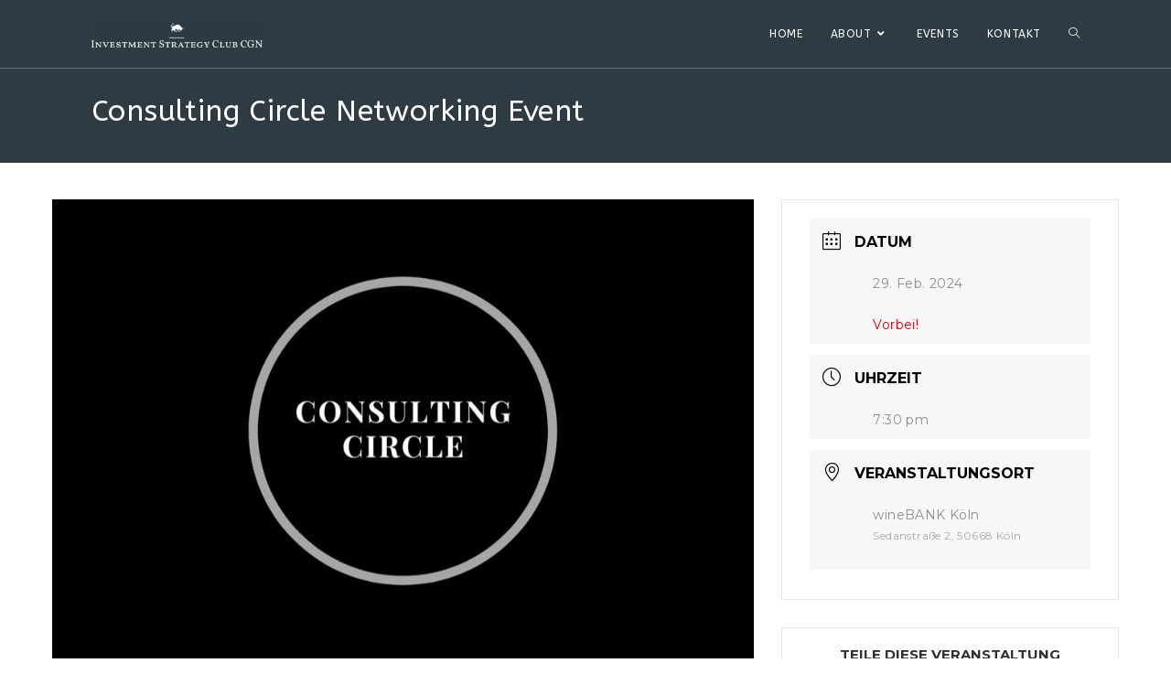

--- FILE ---
content_type: text/html; charset=utf-8
request_url: https://www.google.com/recaptcha/api2/anchor?ar=1&k=6LdV5TAeAAAAADtiYOkDgRTnS1sSs1W9cUgWHWff&co=aHR0cHM6Ly9pbnZlc3RtZW50c3RyYXRlZ3ljbHViLmRlOjQ0Mw..&hl=en&v=PoyoqOPhxBO7pBk68S4YbpHZ&size=invisible&anchor-ms=20000&execute-ms=30000&cb=wae3mmcw4zn2
body_size: 48634
content:
<!DOCTYPE HTML><html dir="ltr" lang="en"><head><meta http-equiv="Content-Type" content="text/html; charset=UTF-8">
<meta http-equiv="X-UA-Compatible" content="IE=edge">
<title>reCAPTCHA</title>
<style type="text/css">
/* cyrillic-ext */
@font-face {
  font-family: 'Roboto';
  font-style: normal;
  font-weight: 400;
  font-stretch: 100%;
  src: url(//fonts.gstatic.com/s/roboto/v48/KFO7CnqEu92Fr1ME7kSn66aGLdTylUAMa3GUBHMdazTgWw.woff2) format('woff2');
  unicode-range: U+0460-052F, U+1C80-1C8A, U+20B4, U+2DE0-2DFF, U+A640-A69F, U+FE2E-FE2F;
}
/* cyrillic */
@font-face {
  font-family: 'Roboto';
  font-style: normal;
  font-weight: 400;
  font-stretch: 100%;
  src: url(//fonts.gstatic.com/s/roboto/v48/KFO7CnqEu92Fr1ME7kSn66aGLdTylUAMa3iUBHMdazTgWw.woff2) format('woff2');
  unicode-range: U+0301, U+0400-045F, U+0490-0491, U+04B0-04B1, U+2116;
}
/* greek-ext */
@font-face {
  font-family: 'Roboto';
  font-style: normal;
  font-weight: 400;
  font-stretch: 100%;
  src: url(//fonts.gstatic.com/s/roboto/v48/KFO7CnqEu92Fr1ME7kSn66aGLdTylUAMa3CUBHMdazTgWw.woff2) format('woff2');
  unicode-range: U+1F00-1FFF;
}
/* greek */
@font-face {
  font-family: 'Roboto';
  font-style: normal;
  font-weight: 400;
  font-stretch: 100%;
  src: url(//fonts.gstatic.com/s/roboto/v48/KFO7CnqEu92Fr1ME7kSn66aGLdTylUAMa3-UBHMdazTgWw.woff2) format('woff2');
  unicode-range: U+0370-0377, U+037A-037F, U+0384-038A, U+038C, U+038E-03A1, U+03A3-03FF;
}
/* math */
@font-face {
  font-family: 'Roboto';
  font-style: normal;
  font-weight: 400;
  font-stretch: 100%;
  src: url(//fonts.gstatic.com/s/roboto/v48/KFO7CnqEu92Fr1ME7kSn66aGLdTylUAMawCUBHMdazTgWw.woff2) format('woff2');
  unicode-range: U+0302-0303, U+0305, U+0307-0308, U+0310, U+0312, U+0315, U+031A, U+0326-0327, U+032C, U+032F-0330, U+0332-0333, U+0338, U+033A, U+0346, U+034D, U+0391-03A1, U+03A3-03A9, U+03B1-03C9, U+03D1, U+03D5-03D6, U+03F0-03F1, U+03F4-03F5, U+2016-2017, U+2034-2038, U+203C, U+2040, U+2043, U+2047, U+2050, U+2057, U+205F, U+2070-2071, U+2074-208E, U+2090-209C, U+20D0-20DC, U+20E1, U+20E5-20EF, U+2100-2112, U+2114-2115, U+2117-2121, U+2123-214F, U+2190, U+2192, U+2194-21AE, U+21B0-21E5, U+21F1-21F2, U+21F4-2211, U+2213-2214, U+2216-22FF, U+2308-230B, U+2310, U+2319, U+231C-2321, U+2336-237A, U+237C, U+2395, U+239B-23B7, U+23D0, U+23DC-23E1, U+2474-2475, U+25AF, U+25B3, U+25B7, U+25BD, U+25C1, U+25CA, U+25CC, U+25FB, U+266D-266F, U+27C0-27FF, U+2900-2AFF, U+2B0E-2B11, U+2B30-2B4C, U+2BFE, U+3030, U+FF5B, U+FF5D, U+1D400-1D7FF, U+1EE00-1EEFF;
}
/* symbols */
@font-face {
  font-family: 'Roboto';
  font-style: normal;
  font-weight: 400;
  font-stretch: 100%;
  src: url(//fonts.gstatic.com/s/roboto/v48/KFO7CnqEu92Fr1ME7kSn66aGLdTylUAMaxKUBHMdazTgWw.woff2) format('woff2');
  unicode-range: U+0001-000C, U+000E-001F, U+007F-009F, U+20DD-20E0, U+20E2-20E4, U+2150-218F, U+2190, U+2192, U+2194-2199, U+21AF, U+21E6-21F0, U+21F3, U+2218-2219, U+2299, U+22C4-22C6, U+2300-243F, U+2440-244A, U+2460-24FF, U+25A0-27BF, U+2800-28FF, U+2921-2922, U+2981, U+29BF, U+29EB, U+2B00-2BFF, U+4DC0-4DFF, U+FFF9-FFFB, U+10140-1018E, U+10190-1019C, U+101A0, U+101D0-101FD, U+102E0-102FB, U+10E60-10E7E, U+1D2C0-1D2D3, U+1D2E0-1D37F, U+1F000-1F0FF, U+1F100-1F1AD, U+1F1E6-1F1FF, U+1F30D-1F30F, U+1F315, U+1F31C, U+1F31E, U+1F320-1F32C, U+1F336, U+1F378, U+1F37D, U+1F382, U+1F393-1F39F, U+1F3A7-1F3A8, U+1F3AC-1F3AF, U+1F3C2, U+1F3C4-1F3C6, U+1F3CA-1F3CE, U+1F3D4-1F3E0, U+1F3ED, U+1F3F1-1F3F3, U+1F3F5-1F3F7, U+1F408, U+1F415, U+1F41F, U+1F426, U+1F43F, U+1F441-1F442, U+1F444, U+1F446-1F449, U+1F44C-1F44E, U+1F453, U+1F46A, U+1F47D, U+1F4A3, U+1F4B0, U+1F4B3, U+1F4B9, U+1F4BB, U+1F4BF, U+1F4C8-1F4CB, U+1F4D6, U+1F4DA, U+1F4DF, U+1F4E3-1F4E6, U+1F4EA-1F4ED, U+1F4F7, U+1F4F9-1F4FB, U+1F4FD-1F4FE, U+1F503, U+1F507-1F50B, U+1F50D, U+1F512-1F513, U+1F53E-1F54A, U+1F54F-1F5FA, U+1F610, U+1F650-1F67F, U+1F687, U+1F68D, U+1F691, U+1F694, U+1F698, U+1F6AD, U+1F6B2, U+1F6B9-1F6BA, U+1F6BC, U+1F6C6-1F6CF, U+1F6D3-1F6D7, U+1F6E0-1F6EA, U+1F6F0-1F6F3, U+1F6F7-1F6FC, U+1F700-1F7FF, U+1F800-1F80B, U+1F810-1F847, U+1F850-1F859, U+1F860-1F887, U+1F890-1F8AD, U+1F8B0-1F8BB, U+1F8C0-1F8C1, U+1F900-1F90B, U+1F93B, U+1F946, U+1F984, U+1F996, U+1F9E9, U+1FA00-1FA6F, U+1FA70-1FA7C, U+1FA80-1FA89, U+1FA8F-1FAC6, U+1FACE-1FADC, U+1FADF-1FAE9, U+1FAF0-1FAF8, U+1FB00-1FBFF;
}
/* vietnamese */
@font-face {
  font-family: 'Roboto';
  font-style: normal;
  font-weight: 400;
  font-stretch: 100%;
  src: url(//fonts.gstatic.com/s/roboto/v48/KFO7CnqEu92Fr1ME7kSn66aGLdTylUAMa3OUBHMdazTgWw.woff2) format('woff2');
  unicode-range: U+0102-0103, U+0110-0111, U+0128-0129, U+0168-0169, U+01A0-01A1, U+01AF-01B0, U+0300-0301, U+0303-0304, U+0308-0309, U+0323, U+0329, U+1EA0-1EF9, U+20AB;
}
/* latin-ext */
@font-face {
  font-family: 'Roboto';
  font-style: normal;
  font-weight: 400;
  font-stretch: 100%;
  src: url(//fonts.gstatic.com/s/roboto/v48/KFO7CnqEu92Fr1ME7kSn66aGLdTylUAMa3KUBHMdazTgWw.woff2) format('woff2');
  unicode-range: U+0100-02BA, U+02BD-02C5, U+02C7-02CC, U+02CE-02D7, U+02DD-02FF, U+0304, U+0308, U+0329, U+1D00-1DBF, U+1E00-1E9F, U+1EF2-1EFF, U+2020, U+20A0-20AB, U+20AD-20C0, U+2113, U+2C60-2C7F, U+A720-A7FF;
}
/* latin */
@font-face {
  font-family: 'Roboto';
  font-style: normal;
  font-weight: 400;
  font-stretch: 100%;
  src: url(//fonts.gstatic.com/s/roboto/v48/KFO7CnqEu92Fr1ME7kSn66aGLdTylUAMa3yUBHMdazQ.woff2) format('woff2');
  unicode-range: U+0000-00FF, U+0131, U+0152-0153, U+02BB-02BC, U+02C6, U+02DA, U+02DC, U+0304, U+0308, U+0329, U+2000-206F, U+20AC, U+2122, U+2191, U+2193, U+2212, U+2215, U+FEFF, U+FFFD;
}
/* cyrillic-ext */
@font-face {
  font-family: 'Roboto';
  font-style: normal;
  font-weight: 500;
  font-stretch: 100%;
  src: url(//fonts.gstatic.com/s/roboto/v48/KFO7CnqEu92Fr1ME7kSn66aGLdTylUAMa3GUBHMdazTgWw.woff2) format('woff2');
  unicode-range: U+0460-052F, U+1C80-1C8A, U+20B4, U+2DE0-2DFF, U+A640-A69F, U+FE2E-FE2F;
}
/* cyrillic */
@font-face {
  font-family: 'Roboto';
  font-style: normal;
  font-weight: 500;
  font-stretch: 100%;
  src: url(//fonts.gstatic.com/s/roboto/v48/KFO7CnqEu92Fr1ME7kSn66aGLdTylUAMa3iUBHMdazTgWw.woff2) format('woff2');
  unicode-range: U+0301, U+0400-045F, U+0490-0491, U+04B0-04B1, U+2116;
}
/* greek-ext */
@font-face {
  font-family: 'Roboto';
  font-style: normal;
  font-weight: 500;
  font-stretch: 100%;
  src: url(//fonts.gstatic.com/s/roboto/v48/KFO7CnqEu92Fr1ME7kSn66aGLdTylUAMa3CUBHMdazTgWw.woff2) format('woff2');
  unicode-range: U+1F00-1FFF;
}
/* greek */
@font-face {
  font-family: 'Roboto';
  font-style: normal;
  font-weight: 500;
  font-stretch: 100%;
  src: url(//fonts.gstatic.com/s/roboto/v48/KFO7CnqEu92Fr1ME7kSn66aGLdTylUAMa3-UBHMdazTgWw.woff2) format('woff2');
  unicode-range: U+0370-0377, U+037A-037F, U+0384-038A, U+038C, U+038E-03A1, U+03A3-03FF;
}
/* math */
@font-face {
  font-family: 'Roboto';
  font-style: normal;
  font-weight: 500;
  font-stretch: 100%;
  src: url(//fonts.gstatic.com/s/roboto/v48/KFO7CnqEu92Fr1ME7kSn66aGLdTylUAMawCUBHMdazTgWw.woff2) format('woff2');
  unicode-range: U+0302-0303, U+0305, U+0307-0308, U+0310, U+0312, U+0315, U+031A, U+0326-0327, U+032C, U+032F-0330, U+0332-0333, U+0338, U+033A, U+0346, U+034D, U+0391-03A1, U+03A3-03A9, U+03B1-03C9, U+03D1, U+03D5-03D6, U+03F0-03F1, U+03F4-03F5, U+2016-2017, U+2034-2038, U+203C, U+2040, U+2043, U+2047, U+2050, U+2057, U+205F, U+2070-2071, U+2074-208E, U+2090-209C, U+20D0-20DC, U+20E1, U+20E5-20EF, U+2100-2112, U+2114-2115, U+2117-2121, U+2123-214F, U+2190, U+2192, U+2194-21AE, U+21B0-21E5, U+21F1-21F2, U+21F4-2211, U+2213-2214, U+2216-22FF, U+2308-230B, U+2310, U+2319, U+231C-2321, U+2336-237A, U+237C, U+2395, U+239B-23B7, U+23D0, U+23DC-23E1, U+2474-2475, U+25AF, U+25B3, U+25B7, U+25BD, U+25C1, U+25CA, U+25CC, U+25FB, U+266D-266F, U+27C0-27FF, U+2900-2AFF, U+2B0E-2B11, U+2B30-2B4C, U+2BFE, U+3030, U+FF5B, U+FF5D, U+1D400-1D7FF, U+1EE00-1EEFF;
}
/* symbols */
@font-face {
  font-family: 'Roboto';
  font-style: normal;
  font-weight: 500;
  font-stretch: 100%;
  src: url(//fonts.gstatic.com/s/roboto/v48/KFO7CnqEu92Fr1ME7kSn66aGLdTylUAMaxKUBHMdazTgWw.woff2) format('woff2');
  unicode-range: U+0001-000C, U+000E-001F, U+007F-009F, U+20DD-20E0, U+20E2-20E4, U+2150-218F, U+2190, U+2192, U+2194-2199, U+21AF, U+21E6-21F0, U+21F3, U+2218-2219, U+2299, U+22C4-22C6, U+2300-243F, U+2440-244A, U+2460-24FF, U+25A0-27BF, U+2800-28FF, U+2921-2922, U+2981, U+29BF, U+29EB, U+2B00-2BFF, U+4DC0-4DFF, U+FFF9-FFFB, U+10140-1018E, U+10190-1019C, U+101A0, U+101D0-101FD, U+102E0-102FB, U+10E60-10E7E, U+1D2C0-1D2D3, U+1D2E0-1D37F, U+1F000-1F0FF, U+1F100-1F1AD, U+1F1E6-1F1FF, U+1F30D-1F30F, U+1F315, U+1F31C, U+1F31E, U+1F320-1F32C, U+1F336, U+1F378, U+1F37D, U+1F382, U+1F393-1F39F, U+1F3A7-1F3A8, U+1F3AC-1F3AF, U+1F3C2, U+1F3C4-1F3C6, U+1F3CA-1F3CE, U+1F3D4-1F3E0, U+1F3ED, U+1F3F1-1F3F3, U+1F3F5-1F3F7, U+1F408, U+1F415, U+1F41F, U+1F426, U+1F43F, U+1F441-1F442, U+1F444, U+1F446-1F449, U+1F44C-1F44E, U+1F453, U+1F46A, U+1F47D, U+1F4A3, U+1F4B0, U+1F4B3, U+1F4B9, U+1F4BB, U+1F4BF, U+1F4C8-1F4CB, U+1F4D6, U+1F4DA, U+1F4DF, U+1F4E3-1F4E6, U+1F4EA-1F4ED, U+1F4F7, U+1F4F9-1F4FB, U+1F4FD-1F4FE, U+1F503, U+1F507-1F50B, U+1F50D, U+1F512-1F513, U+1F53E-1F54A, U+1F54F-1F5FA, U+1F610, U+1F650-1F67F, U+1F687, U+1F68D, U+1F691, U+1F694, U+1F698, U+1F6AD, U+1F6B2, U+1F6B9-1F6BA, U+1F6BC, U+1F6C6-1F6CF, U+1F6D3-1F6D7, U+1F6E0-1F6EA, U+1F6F0-1F6F3, U+1F6F7-1F6FC, U+1F700-1F7FF, U+1F800-1F80B, U+1F810-1F847, U+1F850-1F859, U+1F860-1F887, U+1F890-1F8AD, U+1F8B0-1F8BB, U+1F8C0-1F8C1, U+1F900-1F90B, U+1F93B, U+1F946, U+1F984, U+1F996, U+1F9E9, U+1FA00-1FA6F, U+1FA70-1FA7C, U+1FA80-1FA89, U+1FA8F-1FAC6, U+1FACE-1FADC, U+1FADF-1FAE9, U+1FAF0-1FAF8, U+1FB00-1FBFF;
}
/* vietnamese */
@font-face {
  font-family: 'Roboto';
  font-style: normal;
  font-weight: 500;
  font-stretch: 100%;
  src: url(//fonts.gstatic.com/s/roboto/v48/KFO7CnqEu92Fr1ME7kSn66aGLdTylUAMa3OUBHMdazTgWw.woff2) format('woff2');
  unicode-range: U+0102-0103, U+0110-0111, U+0128-0129, U+0168-0169, U+01A0-01A1, U+01AF-01B0, U+0300-0301, U+0303-0304, U+0308-0309, U+0323, U+0329, U+1EA0-1EF9, U+20AB;
}
/* latin-ext */
@font-face {
  font-family: 'Roboto';
  font-style: normal;
  font-weight: 500;
  font-stretch: 100%;
  src: url(//fonts.gstatic.com/s/roboto/v48/KFO7CnqEu92Fr1ME7kSn66aGLdTylUAMa3KUBHMdazTgWw.woff2) format('woff2');
  unicode-range: U+0100-02BA, U+02BD-02C5, U+02C7-02CC, U+02CE-02D7, U+02DD-02FF, U+0304, U+0308, U+0329, U+1D00-1DBF, U+1E00-1E9F, U+1EF2-1EFF, U+2020, U+20A0-20AB, U+20AD-20C0, U+2113, U+2C60-2C7F, U+A720-A7FF;
}
/* latin */
@font-face {
  font-family: 'Roboto';
  font-style: normal;
  font-weight: 500;
  font-stretch: 100%;
  src: url(//fonts.gstatic.com/s/roboto/v48/KFO7CnqEu92Fr1ME7kSn66aGLdTylUAMa3yUBHMdazQ.woff2) format('woff2');
  unicode-range: U+0000-00FF, U+0131, U+0152-0153, U+02BB-02BC, U+02C6, U+02DA, U+02DC, U+0304, U+0308, U+0329, U+2000-206F, U+20AC, U+2122, U+2191, U+2193, U+2212, U+2215, U+FEFF, U+FFFD;
}
/* cyrillic-ext */
@font-face {
  font-family: 'Roboto';
  font-style: normal;
  font-weight: 900;
  font-stretch: 100%;
  src: url(//fonts.gstatic.com/s/roboto/v48/KFO7CnqEu92Fr1ME7kSn66aGLdTylUAMa3GUBHMdazTgWw.woff2) format('woff2');
  unicode-range: U+0460-052F, U+1C80-1C8A, U+20B4, U+2DE0-2DFF, U+A640-A69F, U+FE2E-FE2F;
}
/* cyrillic */
@font-face {
  font-family: 'Roboto';
  font-style: normal;
  font-weight: 900;
  font-stretch: 100%;
  src: url(//fonts.gstatic.com/s/roboto/v48/KFO7CnqEu92Fr1ME7kSn66aGLdTylUAMa3iUBHMdazTgWw.woff2) format('woff2');
  unicode-range: U+0301, U+0400-045F, U+0490-0491, U+04B0-04B1, U+2116;
}
/* greek-ext */
@font-face {
  font-family: 'Roboto';
  font-style: normal;
  font-weight: 900;
  font-stretch: 100%;
  src: url(//fonts.gstatic.com/s/roboto/v48/KFO7CnqEu92Fr1ME7kSn66aGLdTylUAMa3CUBHMdazTgWw.woff2) format('woff2');
  unicode-range: U+1F00-1FFF;
}
/* greek */
@font-face {
  font-family: 'Roboto';
  font-style: normal;
  font-weight: 900;
  font-stretch: 100%;
  src: url(//fonts.gstatic.com/s/roboto/v48/KFO7CnqEu92Fr1ME7kSn66aGLdTylUAMa3-UBHMdazTgWw.woff2) format('woff2');
  unicode-range: U+0370-0377, U+037A-037F, U+0384-038A, U+038C, U+038E-03A1, U+03A3-03FF;
}
/* math */
@font-face {
  font-family: 'Roboto';
  font-style: normal;
  font-weight: 900;
  font-stretch: 100%;
  src: url(//fonts.gstatic.com/s/roboto/v48/KFO7CnqEu92Fr1ME7kSn66aGLdTylUAMawCUBHMdazTgWw.woff2) format('woff2');
  unicode-range: U+0302-0303, U+0305, U+0307-0308, U+0310, U+0312, U+0315, U+031A, U+0326-0327, U+032C, U+032F-0330, U+0332-0333, U+0338, U+033A, U+0346, U+034D, U+0391-03A1, U+03A3-03A9, U+03B1-03C9, U+03D1, U+03D5-03D6, U+03F0-03F1, U+03F4-03F5, U+2016-2017, U+2034-2038, U+203C, U+2040, U+2043, U+2047, U+2050, U+2057, U+205F, U+2070-2071, U+2074-208E, U+2090-209C, U+20D0-20DC, U+20E1, U+20E5-20EF, U+2100-2112, U+2114-2115, U+2117-2121, U+2123-214F, U+2190, U+2192, U+2194-21AE, U+21B0-21E5, U+21F1-21F2, U+21F4-2211, U+2213-2214, U+2216-22FF, U+2308-230B, U+2310, U+2319, U+231C-2321, U+2336-237A, U+237C, U+2395, U+239B-23B7, U+23D0, U+23DC-23E1, U+2474-2475, U+25AF, U+25B3, U+25B7, U+25BD, U+25C1, U+25CA, U+25CC, U+25FB, U+266D-266F, U+27C0-27FF, U+2900-2AFF, U+2B0E-2B11, U+2B30-2B4C, U+2BFE, U+3030, U+FF5B, U+FF5D, U+1D400-1D7FF, U+1EE00-1EEFF;
}
/* symbols */
@font-face {
  font-family: 'Roboto';
  font-style: normal;
  font-weight: 900;
  font-stretch: 100%;
  src: url(//fonts.gstatic.com/s/roboto/v48/KFO7CnqEu92Fr1ME7kSn66aGLdTylUAMaxKUBHMdazTgWw.woff2) format('woff2');
  unicode-range: U+0001-000C, U+000E-001F, U+007F-009F, U+20DD-20E0, U+20E2-20E4, U+2150-218F, U+2190, U+2192, U+2194-2199, U+21AF, U+21E6-21F0, U+21F3, U+2218-2219, U+2299, U+22C4-22C6, U+2300-243F, U+2440-244A, U+2460-24FF, U+25A0-27BF, U+2800-28FF, U+2921-2922, U+2981, U+29BF, U+29EB, U+2B00-2BFF, U+4DC0-4DFF, U+FFF9-FFFB, U+10140-1018E, U+10190-1019C, U+101A0, U+101D0-101FD, U+102E0-102FB, U+10E60-10E7E, U+1D2C0-1D2D3, U+1D2E0-1D37F, U+1F000-1F0FF, U+1F100-1F1AD, U+1F1E6-1F1FF, U+1F30D-1F30F, U+1F315, U+1F31C, U+1F31E, U+1F320-1F32C, U+1F336, U+1F378, U+1F37D, U+1F382, U+1F393-1F39F, U+1F3A7-1F3A8, U+1F3AC-1F3AF, U+1F3C2, U+1F3C4-1F3C6, U+1F3CA-1F3CE, U+1F3D4-1F3E0, U+1F3ED, U+1F3F1-1F3F3, U+1F3F5-1F3F7, U+1F408, U+1F415, U+1F41F, U+1F426, U+1F43F, U+1F441-1F442, U+1F444, U+1F446-1F449, U+1F44C-1F44E, U+1F453, U+1F46A, U+1F47D, U+1F4A3, U+1F4B0, U+1F4B3, U+1F4B9, U+1F4BB, U+1F4BF, U+1F4C8-1F4CB, U+1F4D6, U+1F4DA, U+1F4DF, U+1F4E3-1F4E6, U+1F4EA-1F4ED, U+1F4F7, U+1F4F9-1F4FB, U+1F4FD-1F4FE, U+1F503, U+1F507-1F50B, U+1F50D, U+1F512-1F513, U+1F53E-1F54A, U+1F54F-1F5FA, U+1F610, U+1F650-1F67F, U+1F687, U+1F68D, U+1F691, U+1F694, U+1F698, U+1F6AD, U+1F6B2, U+1F6B9-1F6BA, U+1F6BC, U+1F6C6-1F6CF, U+1F6D3-1F6D7, U+1F6E0-1F6EA, U+1F6F0-1F6F3, U+1F6F7-1F6FC, U+1F700-1F7FF, U+1F800-1F80B, U+1F810-1F847, U+1F850-1F859, U+1F860-1F887, U+1F890-1F8AD, U+1F8B0-1F8BB, U+1F8C0-1F8C1, U+1F900-1F90B, U+1F93B, U+1F946, U+1F984, U+1F996, U+1F9E9, U+1FA00-1FA6F, U+1FA70-1FA7C, U+1FA80-1FA89, U+1FA8F-1FAC6, U+1FACE-1FADC, U+1FADF-1FAE9, U+1FAF0-1FAF8, U+1FB00-1FBFF;
}
/* vietnamese */
@font-face {
  font-family: 'Roboto';
  font-style: normal;
  font-weight: 900;
  font-stretch: 100%;
  src: url(//fonts.gstatic.com/s/roboto/v48/KFO7CnqEu92Fr1ME7kSn66aGLdTylUAMa3OUBHMdazTgWw.woff2) format('woff2');
  unicode-range: U+0102-0103, U+0110-0111, U+0128-0129, U+0168-0169, U+01A0-01A1, U+01AF-01B0, U+0300-0301, U+0303-0304, U+0308-0309, U+0323, U+0329, U+1EA0-1EF9, U+20AB;
}
/* latin-ext */
@font-face {
  font-family: 'Roboto';
  font-style: normal;
  font-weight: 900;
  font-stretch: 100%;
  src: url(//fonts.gstatic.com/s/roboto/v48/KFO7CnqEu92Fr1ME7kSn66aGLdTylUAMa3KUBHMdazTgWw.woff2) format('woff2');
  unicode-range: U+0100-02BA, U+02BD-02C5, U+02C7-02CC, U+02CE-02D7, U+02DD-02FF, U+0304, U+0308, U+0329, U+1D00-1DBF, U+1E00-1E9F, U+1EF2-1EFF, U+2020, U+20A0-20AB, U+20AD-20C0, U+2113, U+2C60-2C7F, U+A720-A7FF;
}
/* latin */
@font-face {
  font-family: 'Roboto';
  font-style: normal;
  font-weight: 900;
  font-stretch: 100%;
  src: url(//fonts.gstatic.com/s/roboto/v48/KFO7CnqEu92Fr1ME7kSn66aGLdTylUAMa3yUBHMdazQ.woff2) format('woff2');
  unicode-range: U+0000-00FF, U+0131, U+0152-0153, U+02BB-02BC, U+02C6, U+02DA, U+02DC, U+0304, U+0308, U+0329, U+2000-206F, U+20AC, U+2122, U+2191, U+2193, U+2212, U+2215, U+FEFF, U+FFFD;
}

</style>
<link rel="stylesheet" type="text/css" href="https://www.gstatic.com/recaptcha/releases/PoyoqOPhxBO7pBk68S4YbpHZ/styles__ltr.css">
<script nonce="iVfCuHK4C4U23bsogi71xw" type="text/javascript">window['__recaptcha_api'] = 'https://www.google.com/recaptcha/api2/';</script>
<script type="text/javascript" src="https://www.gstatic.com/recaptcha/releases/PoyoqOPhxBO7pBk68S4YbpHZ/recaptcha__en.js" nonce="iVfCuHK4C4U23bsogi71xw">
      
    </script></head>
<body><div id="rc-anchor-alert" class="rc-anchor-alert"></div>
<input type="hidden" id="recaptcha-token" value="[base64]">
<script type="text/javascript" nonce="iVfCuHK4C4U23bsogi71xw">
      recaptcha.anchor.Main.init("[\x22ainput\x22,[\x22bgdata\x22,\x22\x22,\[base64]/[base64]/[base64]/[base64]/cjw8ejpyPj4+eil9Y2F0Y2gobCl7dGhyb3cgbDt9fSxIPWZ1bmN0aW9uKHcsdCx6KXtpZih3PT0xOTR8fHc9PTIwOCl0LnZbd10/dC52W3ddLmNvbmNhdCh6KTp0LnZbd109b2Yoeix0KTtlbHNle2lmKHQuYkImJnchPTMxNylyZXR1cm47dz09NjZ8fHc9PTEyMnx8dz09NDcwfHx3PT00NHx8dz09NDE2fHx3PT0zOTd8fHc9PTQyMXx8dz09Njh8fHc9PTcwfHx3PT0xODQ/[base64]/[base64]/[base64]/bmV3IGRbVl0oSlswXSk6cD09Mj9uZXcgZFtWXShKWzBdLEpbMV0pOnA9PTM/bmV3IGRbVl0oSlswXSxKWzFdLEpbMl0pOnA9PTQ/[base64]/[base64]/[base64]/[base64]\x22,\[base64]\x22,\[base64]/fcKMw6ZMwrzDqhYDwoDCq0bCi0zCrGR1wpXCqsKdw43CtgMfwrB8w7xSPsOdwq3CqMOMwoTCscKCSF0Iwp/ChsKofQbDnMO/w4EBw4rDuMKUw4NIbkfDrsKlIwHCmsKewq50SBZPw7NwBMOnw5DCnMO4H1QJwr4RdsOZwq1tCR1Aw6ZpWmfDssKpbQ/DhmMUc8OLwrrCmcOtw53DqMOew5lsw5nDv8K2woxCw7fDlcOzwo7Ct8OVRhgew4bCkMOxw67DhzwfHgdww5/DssO+BH/[base64]/w75mwqjCjsKcwowaBMKFfy3Cgj/CmzzChhDDvV0rw4/Dm8KIJCIdw70ZbMOIwrQ0c8OVb3h3c8OKM8OVYMOwwoDCjEHCkEg+N8OOJRjCl8KqwobDr1hmwqptNMOoI8OPw7DDuwB8w4fDsm5Ww5/CgsKiwqDDnsOUwq3CjVjDmjZXw6nCkxHCs8KBElgRw7PDrsKLLlzCjcKZw5UnCVrDrl7ClMKhwqLCmCs/wqPCkzbCusOhw7MgwoAXw4vDgA0OO8Klw6jDn14zC8OPUsK/OR7DvcKsVjzCh8Knw7M7wqc0IxHCtMObwrMvcMOLwr4vQcOdVcOgDcOoPSZ6w7sFwpF0w4vDl2vDiSvCosOPwp/ClcKhOsK1w7/CphnDs8O8QcOXYXUrGy0wJMKRwqHCuBwJw4/ClknCoDfCqBt/woLDr8KCw6dWMmstw4PCvkHDnMKFDFw+w6dUf8KRw502wrJxw5PDlFHDgHJcw4UzwooTw5XDj8OAwoXDl8KOw6AdKcKCw5fCsT7DisOpbUPCtUHCpcO9ETDCk8K5akjCuMOtwp0QGjoWwpTDknA7WMOXScOSwr3ClSPCmcKeScOywp/DuzNnCTXCsxvDqMK8wrdCwqjCu8OqwqLDvzDDosKcw5TCjz43wq3ChRvDk8KHOlFKLDDDqsO/Rw/DscKLwpMAw6TCtG8iw69YwrvCuh7CusOVw4zCjsOrMsOjP8OjEsOMAcKjw419WcOyw6PChStpX8OwPsK1UMO7AcKcKC3CnMKUwoc/UALChwvDrsOMwonChiElwr55wr/[base64]/Clg4iLsO1GcKvw5TDgMKLwr/DsMKzN8Kxw4DCqTRSwpFhwoh7WRDDrFTDnTRjZBErw5ZTG8OjM8K2w4lKUcKtC8O/OQw1w7PDssKdwoLDjhDDpFXDtC1Uw6Z9w4UUwoLCpHcnwr/Cp0woD8KDw6BPwrfClMOAwp8cwpJ/fsKsAxfDjH5UYsKcBjx5wrLCucOmcMOKDHM0w7t2WsKWbsK6w61ow7LCisOlVjc0w7k6w6PCgCnCmcO2WMORAX3Dj8OWwoVMw4svw7PDsEbDrlFow7ZAKyzDvxQIEsOowofDuUo1wqzCjcORbhI0w6fCmcKiw5/Dp8OiXkFmwpkkw5vCmGc8Ew3DsyDDp8KWworDq0VeM8KsWsOVworDnijCrHbCucOxKHAIwq5HN1LCmMOHRMO8wqzCsXbDpcO/w7cHT0Rvw4XCjcOiwqw2w5jDvXzDmSfDgVg4w5LDtcKcw7/DkMKHwqrCiXUWwr81RMKTJkjCmifDgBEnw5p1fHsbDMOowpRHGWQQfXbCiijCqsKdFMKSRGHCqhMTw59ow7vCtXdhw6QWXz3CjcKwwr1Ww5DChcOcT3ExwqrDgMKow55QDMO4w5xjw7LDjcO6wo0Mw5t+w53CgsO8Uw/DoA/Cn8OYTX9WwoFpIELDosKUBsKDw7FXw75vw4XDqcK9w7tEwo3CpcOqw5TCo2ZQdiHChsK/wp7DrGdAw5ZbwqjCv2FWwo3Do1rDnMKxw4Ztw7PDn8OKwoUgVcOoK8O5wobDjsKjwotAcUYYw710w4HCrh3CpDAvQxI3GFnCmsKyf8Kewox+CcOkdcKUYSNiQ8OWFjkUwppPw7sQT8KmfcOGworCnSrChVwMMsKowpPDoTk6VsKNIMOVUFYUw7/Dv8ObPHzDlcKsw6YBcwbDrsKJw71mc8KsQBrDqWZZwrQ2woPDhsOQdcOhwozCj8KBwofCkFlcw63DjcKUOTjDo8ONw7FBBcK2Pg40FMK5T8Oxw6/DlWQDKcOgVsOaw7vCrAXCsMOaVMOdAijCscKcDMKww6A/cAo2asKHOcO3w7TCm8KHwqk9bsKpKsOfw4Brwr3DnsKEOhHDvD0Zw5UyDV4sw7jCiR7DssKSZVczwqk8P37DvsOawo3CrsOewqzCm8KDwq7DliscwqfCjnPCvcO2woY5XAPDvMOdwofCg8KPwr5awpXDhT4sSlzDm0jCog8EMSPDiDtcwpXCmzxXP8OtXCFucMKiwq/DsMOsw5TDgXkJScKXMcKWEMKHw7gVC8K2OMKVwpzDlkrCt8OawqpiwrnCpGIWCH/DlMO0w4NQRX5lw7wiw6hhVcOKw5HCvSBPw4wYdFHDr8K8w58Sw7/DkMKDHsKpawpVJQROUsOswq3CosKeajpqw4Afw7DDpMKxw4oHw6fCqwYkw7/CmifCqU3CtcK+woU2wrHDk8OvwpUcw6PDs8Oow6rDhcOaSsO7D0rCokQNwq/ChMKYwqdOwpXDq8OGw4QHMj/[base64]/[base64]/DusO7HcKwbwgre2DDm8Kjw78rM8Osw6TClkbCqMOFw5/[base64]/P8OQDMKSwqXDsMO4BsOmSgpXwrkqAsOXecKow7rDgQVFwqxsAHxpwrjDtMKECsKmwrQ+w7bDkcOrwo/[base64]/DrFbDg33Dl8K6w6hNwrfDrcOjwq9OHCrChD/DvxV2w7kHan7DjlfCpMKzw4F/HkAkw7DCqsKnw6vChcKsMn4qw6oFwp9fKyVoZ8OfTgvDssOvw7rCmMKDwprDvMOzwp/Ckw7CusO9OQfCpQU3FlZJwr3DrsOFDMKHIMKBPGfDosKiw5ENbsKMD0lYc8K+bMKDbgPDmmXDvsObw5bDhcONd8KHwpjCqcKUwq3Du1xswqEYw7w1YEMyfllPwoXDrm7ClkrCihfDgSLDrnjDqjDDssOUw4cOLlTDgGpILsODwrFDwqLDtsKrwrwRw6k/OcObM8Kiw6FYQMK8wqvCpMKRw4M8w4Buwqw9wotHGcOwwoVvAjTCr3wsw4vDt1/CtMOawqMPPAHCiRNGwptEwrwsOMOKd8K4wqwkwoR1w7pOwpxme0nDpg7CpybDvnEjw4zDkcKZY8OHw53DscK6wpDDncKXworDhMK2w57DjcKbGDBIKE5Vwq/DjQw+VsOeJcOGfMKDw4MawqfDogFmwq8LwptrwrtGXEAdw7gMaXYRBsKxK8O9eEUnw6XDtsOcw77DtQwzVsONUBTCq8OeCcK/YA7DvcO+w5hLGMOITsKuw7cVbMOJVMKgw68+wo5KwrHDlMO9woDCvh/DjMKEw7lZD8KxGMKjacKATXvChcOjThBVLAgDw4RGwrfDgsKjw5k3w6jCqjULw5/[base64]/DmsKgwpLCtMK2QcOXEwjDq8KjwozDsg/Cm8O9HRLCp8KJUFonw5cew4LDpUrCqkTDvsKuw7g1J0HCr3rCrsK6JMOQCMOJC8OMP3PCnGcxwrlfXMKfAzJwITlpwo/[base64]/LTzDncONIcKRwpt/KRzCscKXTzIwwoAjeiEUDVxqw5fCoMOHwrF9wojDhMO+EcOeIsKBJDHDncKTBsODXcOFw716VAvCgMOhBsO1BcKrw6htYy48wpfCrEsxO8OSwrHDm8Knw48sw5vCnhU9XmFqccKEfcKtwrkiwoktP8KqKH8vwrTCinHCsXbCksK/[base64]/Cq17Cg2A5YcKoE8O+C8OjIcOtcMO3Z8Kkw77ChDnDuH7Du8ORQRvCsATCoMOwf8O4wr/Cj8ODw4dYw57CmzsWEXjCm8KRw7jDo2rDmcKyw41CIsK7E8KwUMKkw5c0w7DCjGvCrQbCvXLDmSXDlhXDucOgwrJYw5LCqMOpwrJnwqt5wo4Rwocvw5LCk8KCKQXCvTjCoy/[base64]/DhMOCw6tHdTxBwpLDrU/Du8KePxDCqsOawqrCmsK0wrvCjMKHwrAOwrnCiB3Cli/CgXHDtsOxOjvCkcK7CMOVE8O2EQs2w5rCn2LCgwUxw4rDlMObwoBfL8KkGC5tGsKEw5UpwpnCn8OUHcKQJRV8woPDumLDsGQHKybDosONwpFhw61vwrLCjH/[base64]/Dh8O4woNwfcKnwoIVL8KOTg58w6DCrsOiwqnDtjI3DX86TsKAwq7DjRRyw7cReMOSwoVDH8K0w6vDs05wwqslw7Bjwp4owr3CgGHCqMOiX1vCpFnDrsOuFUXCqcKvZB7CvcOJeUQqw5vCnVLDhMO7T8KyTxfCusKjw4XDvMKzw5/Dol4FLl1UWcKELntvw6RbRMOOwrhLCW44wpjChUJSFDJJwq/DhsOTScKhw7NQwoZdwo4/wpzDj1JeKS1dJzVtXHrCp8OuYCYMI1nCuG7DiwPCnsO1PXlCJxMiOsKBw5zDilQMECYew7TDocO+MsO/w5MKTMOBYEE1YAzCh8KGNGvCuxc5FMK/w7nCmsKEKMKsP8OHBAXDpsO4wpjDgT/[base64]/Cm20Swog7w5JcWkDDr8OGK8OSwovCm8KOXcOkTcOMFi5kewNHCRR5woHCoHTCt3QyMlDCpMO+Yh7DvMOaejLCl1s6U8KKUTjDlMKHwrjDqE0ResKMP8OjwpwTwp/CrsOeeTQ/wrjCpsK2wqgtWX/Ck8Kuw7IUw6DCqMOsCcKSeBFQw7rCm8ORw6B+woTCmQvDlQ1VdsKowrEPH0YkEsKvdcOKw5jDmMKawr7DgcKRw4s3w4bCkcOcR8OIDsOpMSzDscOgw75ywrtLw40FYV/DoGrCthkrOcOgJivDgMKwGcOESy3CuMKeGsO7dwfDqMOYU13DuTfDvMOKKMKeAj3Dm8Keb00Rd3B/AMO+Dicyw4JqWMOjw44dw5TCulgvwrHCrMKkw4/DtsKGO8KQaTgeIBAMSRrDjsOZF31gEsKDfmTChMKxw4LCtUg5w73DisO/GQVdwrk8KcOPYMKxUW7Cu8KkwqZuEhjDhsOZKsKxw64hwo3DtEbCpFnDuD5fw7M7wp/DjsK2wrAcLVDDrMOpw5PDmAlGw6DDqcKzJ8KEw77DhgjDi8O6wrLCk8K6w6bDp8OZwrPDr33Di8Osw7sqR2FHwqjClcKXw7fDj1dlZxXCtmscZsK+N8K7w7fDl8Kpw7NswqtVUMO/dTLDiDbDqVzDmMK8O8O1w508G8OPecOKwpXCmcOfHsOqZcKmw6XCoEAwM8K3YyvCrUTDqnHCgUMzwo0zKHzDhMKowqTDi8KIJMKOJsK+QsKtZ8OqCmUAwpQEeE0rwqzCk8OWCx3Dh8K4LsOFwokxw6o3c8KKwq7DrsOkeMO5Qx/Cj8KmEw8QURLCpAsiw5ULwpHDkMKwWMKCZMKZwpt3wqw1CQtWEwbDucOowpDDosK4cx5ECsOeAyYQw7RZH3sgFsOIXcOROwzCqA7CiS5mwqvCnWjDhSDDoktew7x5SBsjCcK5csKsPjNbEA9cHsK6wpHDlzfDvsOkw4/[base64]/DpkVBw57DoMKPUijCvxBlaBrClsOJPsOKw4/CuMKbwr8BWSzDvMOOw6/DisK6Z8KqckPCkyoRw6pvw5PCjMKKwpvCgcKTVcKfw6BqwrV9wobCucO+YkVwGVlwwqBLwqwwwofCnMKEw7PDrw7Dq27DtcK1Gg/CiMKGGMOgU8KlasKwTx7Du8Odwqw/[base64]/[base64]/[base64]/Dh8OHKhcsw4DCvMKnP3cOw5XDhB/ClE/DocOWAcOmPg4xw4XCuCjDkAHDu29vw6xJMMOlwo/DmzdiwoZiwpAHHcOtwoYFDCLCpBXDm8K6wrZ2EcKVw5NLw7c7wpR7w7oJwp1pwpDDjsKkB0HDiGd1wq9rwqTDm3HCjg5Gw6wZwqZRw7M+wpnDnCklcMK5VcOpw5DClsOkw7NGwrzDuMOuwq3Dn3krwpkdw6DDtADCl3HDjXrCnk/CjMOgw5XDocOLWV52wrM5wo/DglDCkMKIwpvDjQd0eUfCpsOIfXVHKsKneh5LwoLCuDfCv8KvSWzDvsOlcsO1w7/CmsO+w6vDgMK9wrvCkUlMwr0SEMKow4g7wrx7woHDo1rDpcO2SwrCtMOkTnbDg8Oqc1l/AMKKbMKswpXCpMOWw5jDnWY4P1DCq8KAwpN/wo/Cg1fDpMKDw7HDkcKuwqUyw5TCvcKxAxPCiltCMGLCuXcEwolUJHDDlQ3Cj8KIfwfDlsKPwqUZDxxKHsKMK8KUwo/DpsKQwqzCs24DS2/Co8O/OcKywq1ZZyLCvsKawrTDni8aci3DiMOWc8K4wpbCnw9BwqZ7wprCosOBXMOtwoXCqVXCkCMvw7vDiDRjwo/DmMO1wpnCkcKtfMOUwpLCmHnCrkHChUlUw5rDk2nClcKQNEAueMOkw5DDpCpPET/DvcK6TMKjwqHDhhrDm8OrM8KGJGNPQ8OkVsOnengZaMOpBsOIwrfCvcKEwq3DgwRVw6VCw7rClsOTJ8K0cMKECsOiJMOkZsKtw5/[base64]/CmUTCnMKiwqLDvcK1az3CtCDCmzFJYHDCgX7CpxzCvMOEPD3DnsOzw4PDlX5dw4t+w7DCognCmsKAPsO5w4vDmsOGwqfCsgdPw4bDoh9ew5/CrMOCwqjCnEZwwpPCjHPChcKXIsKnwoPCmG8dwrpZVWPCh8KswosuwpwxckVywrfDkm87wpBZwpPDjgYRYRBZw7ZBwrXCsmY+w497w5HDrn7DmcOWOsOcw6XDrMOSTsOIwrNSW8K8wqRPwrEKwqLDh8OaXnEowq/CrMOxwoIZw4bCuhPDu8K9Ej/DiDVEwpDCrsK2w5lsw5xgZMKzbTwuOWRlfsKYFsKnwp16SD/CtsOXZl/[base64]/[base64]/[base64]/DlyHDvMO8w5fDgsOpw75ufcKEwqsnwqM2wqsdIMOqBcOfwr/Dv8K7wq7DrVrCjMOCwofDn8KAw6l+QkgQw6jCiQ7DlMKSXml7ZsKvQglRw7nDhcO2w4LDojBbwp5mwoJuwoLDoMKRCFUMw4/DiMOwB8OOw4NfPiHCicOtRWsNwrFkXMKPw6DCmRnCgmPCo8OqJxfDoMOTw6HDn8OsSHHDi8O+w74GZ1rCusK/wppYwp3CjlRYRXjDhh/CiMO4cBjCq8K5MHlYM8O2McKpesOGwq0gw5zCmHJdJ8KFAcOYGsKeT8OnXmXCrBTChBbDmcKoIMKJMsOow6JJTMKgTcKtwqgNwooUP3QsPcOne2zDlsOjwpjDrMONw6jCusOOZMKySsO2LcO8NcOUwqZiwrDCrHXCvlt/Tk/CjsK1f1rDhy0Fem3DgnYcwroTFsKBbULCp25GwrUqwrDClCHDvsOZw5pTw5gJw6YoVzfDmcOIwqZaZWwAwoXCv23DuMOqCMOYIsOPwpjCjwNZEg5nVwHChkLDuXjDpFXDsHgveUgRYMKHQRvCvG3Cr0/DmsKWw5PDusOvO8K9wq0XMsKYD8O9wpPCoHbCtwFjGMKtwpMhL2RneWY3HsOLdmvDs8OXw6A5w58Lwp9CJ3PDoCTCiMOFw5XCtlhMw7/Cv3RAw67DjzLDsggTETjDn8KPw7DCtcK5wqB9w7fDhB3CkcOsw7fCt2fDnDbCpsOzYwBtBMOrwqN1wrjDmWFSw5RawplLH8O9w5oYYSDCj8KSwo5rwoELfMOLEcKNw5QWw6YywpZAw4bCqhvCr8OQTHDCogBWw7/CgcOWw7NyET/Dj8KKw4dTwpF1czbCmGJ/w4vCmXQjwoAzw57CtUzDj8KCRDJ5wp0BwqIKZcOLw69aw4zDuMKVDwg2VEQYdi8BCW/[base64]/McObKxnDosKBVgMcw6XDkcKCBXxxM8KFwrFYL1Z/BsKwRgrCplTDlAV9WmXDliYkw7JewqA5ITEOWkzDusO/[base64]/Dp1nCicOVwrHCrkfDu8OGSsK9d8OvLS01wrYePF0Fwqg0wo7Cl8K8wrpTRwzCosK6w4jClF3Dl8K2woZDfMOWwr1CP8O0eQPCrzNuwo0/FVvDki7DijTCsMK3bMK2ISvCv8O6wpzDihVAwp3CrMKFwqvCsMKpBMKrDXIOHcKpw449HwvCulXDj2XDssOgK3g7wpQWXx9mVsKLwqfCrMOvVW/Cj3FzRyxeDG/[base64]/CnyjChcK3HMK1w7kuw73DhcOWw7duOcOSM8OZw4DCkgNtCxTDoiHCv3LDncOMa8OxKQwKw55xfn3CqsKHbsKFw6kzw7g9w7cewqTCj8KKwp7DpWQRK0HDksOuw7TDmsOhwo7DghVIwrN/w57Dt3DCo8OefMK/[base64]/Cj0TDrcK7YsOuw7zDkywFUAPDu2VSVnHCv2ZCw7B/[base64]/wrUEw6wow6RqTMOCMEDCh8KJNsKfI3cbwrXCkSPDgsOgw7d/w68aWsOTwrF1w6J+wr7DusOOwo0UDGFdw7XDjsO5VMKWfivCpigXwpnCn8KowrM4V18qw5DDrsOrLhRMwrPCucKhWcOvwrzCjFJ7ZGDCrsOQf8KQw57Duj/DlMOkwrLCisKQVV9xTcKbwrMmwqLCtsKhwrrCgxjDvcKtwrwXVsObwotaFcKdwo9SAcKpJcKpw4FiKsKbJ8OZwpLDrUc7w49mwr8vw6wtEcO7w4hrw6EAw6dpw6TCqsOHwoFeCFfDq8KCw4AFasKew58/[base64]/NsKWGwULXcOHW8KzIjnCqWXDq3Z8VcKDw6DDvMKMwpfDhSHDjsOiw7bDilbCs0Zvw50xw7EHwpI3w6nDo8KhwpXDpcOFwrN/[base64]/CisKMwpLDtcKjw5PDncKOw7Imw53Doy7CgcKGe8OFwo1Lw6xCw4NyBMOFV23Dtxd4w6TCisOhVXHCjjRhwqAtNsO3wrbDgGDCicKgSQTDqMKUQnrDpsONBhDCmx/DkXwOQcKnw44Dw7HDpADCrMKFwqLDlcKgQcKZwq0swq/Dj8OLwoR2w6fCrMOpS8Oww44Me8OSfkRQwqXCnsK5wrE3OkPDiHjCrhQ4chp4w6zCtsK/wofCmMOvCMKHw4fDiF0gE8KYwrEgwqjCm8K2OwHCs8OUw7bCnQEmw7XCpnZwwo0VBcKhw7oBFMOZacKyMcOCAcO7w4DDijrCqMOkSyo6bF3DlsOgE8KSNlUFXgIqw6BXwo5NLsOHwoUSZxM5HcOuRMOww5HDuDLCnMOxwrzCt0HDlS/[base64]/Cnx3CrBDCuMOKF09LAAvCpksRw6p9fAPDusOlRQwEBMKDw69twqrCpELDtMOZw7h2w5jDq8Ofwr9KNMOzwpZKw6vDv8OzUkzCsjrDjMOowqBnTQ/CoMOtIgbDmMOJU8KIOCZNU8Kvwo3DsMK6Dl3DisKFwrYkW3bDp8ObLCbCosKzCA7Du8Kpw5djw4LDoWTDrANBw58/EcOJwoJPw4RlNcOcckYUT2Q7SsOAW2AFRcK0w4MISw/[base64]/CnTAwcsOMwpcxVMKZZyvCrmjCgsK5wrhzwpHDoF3CtMKPZxBcw7nDp8K7PMKLCsK9wprDu07Cn1YHaVzCvcOZwrLDn8KCPHDCisOVwpXCqhl8QzDDrcODC8KeMnHDvsOVDMOUal/DkcOaHMKNZj7DoMKiP8Obwqguw7V9wpXCqMOxO8Kfw5E6w6dPcFfCvMOuYMKbwo3CjMOzwqtYw6DCo8OKekIfwr3DhsO5woBTwovDm8Ksw5w6wp3CuWbCoiNILT9zw4wHwpfCvU7Cg2rCklgScAs3O8O0R8OQwoPCsRzDhiDCgcOgQn8jVMK0XWsRw6IIRUhCwq9/wqDCvsKbw43DmcOzSgxmwojCkcOxw4FMJcKDBCLCrsO6w7oZwq1lbGjDncOkAxBbDCnDtTXChy44w5sXwpQjZ8OUwoJcI8O4w7VfLcOdw5pPeU0YCVFMwqbCslEJTS3Dl3YkKMOWZS8EemRXJExZPMOWwoXCl8Kiw7haw4coVcKpNcKLwq1/wpXDpcOobQkuF3rDmMO/w7wJcMOZwo3Dm2oOw5/CpDrCgMKzVcKTw6p6W1UIKSsewq5CejzDncKsesOwasKSQMKSwp7DvcOXaFBbPg/CgMOvEkLCpnvCnBYEw6gYI8KMwpxxw7zCmWx/w5fDocKIwodaH8Kow5rChEnDhsO+w50VWXcQwqbCgMO6w6LCmTkuZ2AaMTHChMK4wrTChcOiwrZ8w4cGw6TCssOGw71xSU/CrVXDpGJ/[base64]/[base64]/[base64]/DiFPCt2XClsKAwrESwq/CpHbCsiJBN8OAw6rCm8O2MiLCl8O/wpU7w4/[base64]/DhT9nwoZsU8Kmw4Q9w77Cp8Kowp7DuzwDRsODY8O8DXbCmgHDgsOWwrlLfcKgwrQ1W8KDw7t6wqoBJcKpBnzDoUDCuMK7GioZwosVFX/DgjNhwozCisKSHcKQQMOCEcKEw5DCjMOwwp5Gw4NuTxnDrhFTZF5hw7dKVMKmwqEowqPDiDlEIcObI3haYMKOw5HDoyRwwrtzA2/CtSTCuQTCgXjDnMKuK8KLw7FjTg5XwoInw71bw544e1fCgMKCSxPDi2NdKMOJwrrCnh94Y0nDtR7DmcKSwpgpwqsoDzwgX8OCwohaw6N/[base64]/[base64]/Dgn3DtsKMMVTCpsO/BVZzEsKxwp4gY1XDq1HCkhDDssKsFVbCr8OJw70FCyotD37DnT/CkMOjLCJJw7pwPy7Dv8Kfw7Jcw4kUIsKcw5kowpbCl8O0w6pOM1JWDRLDvsKDSBfClsKCw7TCqsK/w748IcObY1ABeCHDicKIwr1xLyDCnMK2w5QDfj96woE2OUTDvlLDtEoRw5/Do27CvsKyOcKZw5YWwpENQTUaQy5Zw7jDgBJpw4fCiwbDlQV8RinCv8OVYUzCssOHR8K5wrwiwofCuUc9woU7w7lkwqLDtcOZKHDDlsO7w7/DhmrDmcOXw4rDrMO1XcKPw5vDjzsraMOVw5ZkK2Ugwp3DoxHDvTQJKmvCoizCkVB2McODNj8ywqUbw6xLwojCgATDnBfClcOGOm1AdsO3Uh/DsmgLDXsLwqzDsMOHKBFhd8KneMK9w5IYw6/Dv8OEwqVXPyw3e1VySMORT8KofcOnDxnDnXjDkWrDtXNDCBUPwp56PFjDtF80DMOawrQXRsK8w45WwplBw7XCtMKjwpLDpTnDuU3ClhJXw6J2wrHDu8OSwojCtCEBw77Dqk7DosKYw7Yaw6nCvH/ClBBSaloKICzCiMKqwrcNwpbDmArDpsORwo4Gw5XDtcKTJsOELsO5EgnCnCgiwrXCkMO+woHCmcKsH8O0eRgcwqlYRUTDi8OdwplJw6rDvVrDpkHCjsORX8ODw5Eew5JPBW/CpkfDjTB2cxDClF/Du8KkNR/[base64]/MMOWwpchP8OEwq0hw7NbKMKgBW8GAcK4AcKqVAIpw6JRO3rDkcO/[base64]/DiMOCPMO3dCg8PVHCjMOQwqI5w5Y/[base64]/Dji4PeVgwVEMKw4ksw4zCgRTDo8KtQWMyI3/DmMKrw6Yvw5dDEAPCp8OuwpbDmsOYw6jCnCnDhsOJw7AJwp3Cu8KKwrtjUiLCgMKhMcOFB8KfEsKzNcOwKMKhSF8CPgbCs1fDgsOwbmHCgcKFw4rCmcODw5bCkjHCkww3w4nCnHUpfzPDkmQjw6HCiXPDlVomVg/DmD56EcK8w6I5PnfCqMO/NsOlwoPCjsK9wpHCjcOLwrgvwoRbwo/[base64]/DqcOuwoHCh8KKbn4MJcOdencYw53DrcKyTRkLwr4/[base64]/w67CgxzDncOUb8OSWMOIw4bDqlnCssORcMO5w53Ciw9Rw5MIV8KFwp/Cgk8DwpJlw7vConzCszkawp7DlWHChBtRGMKIJUnDuyt4PMKlLHY4HcK5McKaRQ3CvljDksOVFx9Qw7Nww6ISHcKnwrDCmcK1RmPClcOjw6oBw6oawoBieAfCksO8wrw7wqfDtinCjWzCpMK1E8O7TS9IXy4Xw4TDhwp1w6HCosKJwpnDoQkWL2/CgMKkIMKMwrgdQ2AjEMK8GsOOXTxbfl7DhcOVU0ZWw51OwpIkO8KPwo/DkcOlJ8Krw4JId8OVwoLCmmfDsAlcO00LNsOyw7QTw593Ykgtw7zDvWvDjsO5NcOHfBnCisKiw5EgwpQaJ8OtckLDrU/CmsO6wqNqXMKPX3Epw7XCjsO0woZLw47DocO7csO9S0hXwrBgfGpVw4kuwrLCkFjCjCXCv8Kjw7/Dt8K/dirDscKTUmB5w6HCpzpTwrk0WjFiw5HDm8OXw4bDuMKVXsKcwpXCqcO5UMOlcMOyNcOSwqk+bcOCMMKNIcODG3vCu2zDkjTChMOHYADCqsKbJknCscO3ScKFScKGR8OfwrrDvGjDrsOCwo1JIsK8MMKCRFgDJcOVw4/CicKWw4Y1wrvDryfCksOPNjnDvMKjJFY5wqjCn8KewqcawoHDgSPCgsOPw4MYwprCt8KHCMKZw5dhTkERVHDDgMKvEMKDwr7CokXDgMKJwq/Cu8OjwrfDiXcdIzDDjC3Csm8dMgRcw7E+V8KENVxUw4LDuBTDq0/Cg8KEBsKrwp41XMOfwpbCh2XDpyIlw5vCvMKZXlkXwrTCgmRuXcKiBSvDh8OTbcOfwrUmwooIwpwvw4HDqmPCpsK6w6guw5vCj8KxwpYKeznDhBfCn8OCw5Npw5zCuCPCtcOBwo/CnQhZR8KIwpJRwq8Nw55CS2XDl01uWx/CvMOzwrXChkQbwqAow7R3wqDCpsOBKcKRZ37DtMOMw57DqcOqDcKaYS3Diwh2O8O0D20bw5vDkl7CuMKEwrI9VQUowpJWw7TCkMO8w6PDksKnw7x0OMKBw4oZwrrDkMOOOsKewoM5UWzDkBrCkcOdwoLDonI+w7ZJCsOMwoHDmsO0UMKZw6wqw7/CpmV0Ew4vWUYqPEPCi8OdwrJRCF7DscONEB/CmmpDworDhsKBw5/[base64]/DgRIbYxZ2w61/woh9YcKEZxTCsDh7JjDDjMK/w5lFfMO+NcKKwrw3E8Oyw6NCSGQFwpPCisKEOk7ChcOlwrvDp8OrcxFewrVnVyAvXinDvT8zeVNAw7HDhkYmRX9RSMOCw7nDv8Kawr/[base64]/Dl8OdwpopSMKhQMKMb1cDwrXDuAvCicKMVRhmRjUpRh3CnhoMW1Y9w5UjTjowO8KEw7cBwobCkMOew7LDssORHwQfwovCkcOhHhkOw5TDgAFKdMKpW3F8VGnDlcOKw4TDlMOXCsO5cGYYwqIDSSTCscKwaWXCrcKnQsKATDPCi8KADk4xZcK/[base64]/DoRMcFMO8w54DwpzCixnDjynDg8K5wqtHHUkyZMOGTlzCpsOoAB3DscOww71rwq4TNMO3woVmfsO9ThR9ZMOmwoTDsBdIw7/CgBvDgWPCv1XDrMOhwpZmw7rClR7DqgxKwrY7w5nDnsK9wrFKMAnDkMKmRBNIYUdSwphKN1HCkcOCRMOCJ09vw5F6w6RmZsOLacOKwoTCkMK4w7zCvRAAY8OJO0bDgjl0Sldawrt4UjM4bcOWblR5VAVsQG8DUT0xGcKqOQpVwrbDnV/[base64]/[base64]/DsWvCkXXCiUfCqUvDocOpwpwzwpwXw7wyMT/DtjvDpSvDpMKWRwMyKMORGyNhEUHDvzkoPTfDlU5ZC8KtwpoPDGcfYhjCocKAHHEhwpPDgQLCh8Oqw5gOVWHDocKJZEPCoGVFTcOFXTEvw5nDpzTDvMOtwpAJw4IPDsK/[base64]/Cog7CjkhbwqgMw5rDkxzCjwYywqx8w7nCgRXDoMKmcWbChhfCtcO7wr3DosK+Mn/CisKJw7MgwoDDi8Kjw4zCrBhVLD8swo5TwqUKCBXCljYdw6vCicOfOTYbIcKlwr/Csl0ewqZae8OBwpceZHnCrmnDrMO4RMKUeVYVGMKjwpYvw4DCuT1yLFAwGCxHwoXDuxEWw6gqwqFnAErCtMO7wp/[base64]/Ds0/DscKxCBYoLjvCoR9ow70eUcK0w4XCuBllwp1ewpfCjQbCknDCnlrDtMKkwr9JJcKHQcKzw65cwrfDjTfDkMKrw7XDtcO8CMK7esOmMTM7wp7CuSfCnDfDql5iw6FCw7/CncOlw4dGDcK5csOVw7vDgsKtfMKJwpTCkl/Dr33CmjzDlV5/[base64]/DsjnCq8KXE8OaYUXCoMOFMMOfw4AAXRl3P8O+WsKGQw0dKx3DgsKYw5DCmsO1woRyw44CPArDrnrDnH7Du8OywobDln4Xw7lrZDsvw5jCtj/Dr357BXDDujpWw5TDhlvCv8Kgw7LDszXCgcKxwrlqw5F3wqlEwqLDm8Osw5jCoh9fEwRzYRcJwr/[base64]/DoMO8Bj4iXnIfUENfw4nChFLCnhd/[base64]/DsXLCpWXClE/DnQote1zDhMOWw5PDicOJwpvClUlCVTbCpFNgTcKQw5XCsMOpwqjCsx/ClTQPVEQkAl9cdHrDrk/CicKHwrLClMKME8ORwpDDjcO9ekXDun3DlWzDvcOeOcOnwqTDh8Kmw4jDjMK/[base64]/CvcKGw5jCh8Kow648w6R2woxPwrTCu8OqRxwvw7MgwqgFwrPCkDLCp8OvX8KnFF/CkVBWdMO7dHt2bcKJwqnDlAbChgojw6lFwrDDlsKIwr0JQ8KVw51Xw7IaAxQKw69LE2Q/w5TDiQ3Dl8OiNcObE8OTKkEKZytFwpLDicOCwpp/W8OVw7Fjw7NNw6HDv8KHFzN3F17CjcO2w4TCgV/DrMO1QMKsOMOpUQHDs8Ora8OcXsKrRwDDlzYWdELChMOXNsK/w4/DoMK2asOmw4EAw4o+wprDl0ZdOxzDgU3CnCdHPMK+a8KBe8OONcKWDMKbwqgmw6jDuTHDlMO6WcOWwqDCmW/[base64]/[base64]/[base64]/CjMKNw7V2woPDgsKPw7QIXDEWAWEnw5VvRcOWw6oJQcKccwldwobCrMOtw6bDoVcnwrUMwpLCgBvDsj9uG8Kqw7TDi8KZwrJyKzXDtSzDhcKmwptpwoRlw6t2wqA/wpQvWjPCtSlAZzkXbMKPQn3DssO6JknCp2oVPFFzw4AAw5bCmQUEwr4gGjzCuQUww6zDpQE5w7DDsW3ChSwKAsOEw7/CuF0MwrvDuFNyw5kBEcKcRcK4S8K/A8OED8KAOENQwqZ3w7rDryknMBxGwqPCusKVFygZwpHCumxHwpk6w4DCtgPDoz/CpijDt8OvRsKPw7hjwqoww5cZZcOaw7PCu3UgTMOYNEbDskvDgMOWYAfCvX1CFnNXZcOUHSsJw5AZwpTDiClVw4PDrMODw57CjG1gVMKAwr3CicOxwqtlw7scJFBtdCTCjFrDnBXDgSHCkMK8DsO/worDryjDoFkuw5gvH8KabFLCuMKowqbCkMOLDMK8XThewqZ+wp4Kw51vwoMrEMKGBAdobgBoZ8ORDnXCjcKVw7EZwrjDrRVBw4Yow7k8wpNPCm9BPGQaIcOxXh7CvnPDhsOPVWxRwpzDmcO9wpEQwrjDiEkOQQ8Uw5fCvsKdUMOQM8KXw6ZLZmPCnS/CuUd3wrR0EsKuw77DnsKdNsKDTCfDucOqYMKWeMK5Bl/CkcOQw6jCuzXDtCx9w5k6TMOowpsww7/DjsOaEw/DnMO4wrENagUFw7MpQy5Pw5l9cMOYwpTDucOSTmYOOTbDr8KRw4HDr07CvcOHWsK0dEzDvMKmLEXCthFvB38\\u003d\x22],null,[\x22conf\x22,null,\x226LdV5TAeAAAAADtiYOkDgRTnS1sSs1W9cUgWHWff\x22,0,null,null,null,1,[21,125,63,73,95,87,41,43,42,83,102,105,109,121],[1017145,565],0,null,null,null,null,0,null,0,null,700,1,null,0,\[base64]/76lBhnEnQkZnOKMAhk\\u003d\x22,0,0,null,null,1,null,0,0,null,null,null,0],\x22https://investmentstrategyclub.de:443\x22,null,[3,1,1],null,null,null,1,3600,[\x22https://www.google.com/intl/en/policies/privacy/\x22,\x22https://www.google.com/intl/en/policies/terms/\x22],\x225nkwDZfsIr9+U4i6j6pOVpzqaCCrWmw3I4vIndHDr3E\\u003d\x22,1,0,null,1,1768699539016,0,0,[134,109,253,11,34],null,[207],\x22RC-z94EmuVT0iXHCg\x22,null,null,null,null,null,\x220dAFcWeA4ujsxsIdyYBCUWVquY0oK8huvTtTvik9z1jFbA-wzVv2y4tQO7bDR-PpwGuLtxuoBrAomy0N5s3vobmG7kFS6VKaSJ7Q\x22,1768782338998]");
    </script></body></html>

--- FILE ---
content_type: text/css
request_url: https://investmentstrategyclub.de/wp-content/plugins/wpjm-company-profile-page/style.css?ver=1.1
body_size: 180
content:
.gma_wpjmccp_single_job_listing {
	position: relative;
	border: 1px solid #eee;
	padding: 1em;
	margin: 0 0 0em;
	display: block;
	clear: both;
	min-height: 3em;
	box-shadow: 0 1px 1px rgba(0,0,0,.1);
	padding-bottom: 32px;

}
.gma_wpjmccp_single_job_listing_ahref{
	float: right;
	overflow: hidden;
	align-items: center;
}
.gma_wpjmccp_single_job_listing_header{
	margin-bottom: 2.617924em;
}

#gma_wpjmccp_single_job_listing_website{
	text-align: left !important;
}


.wpcp-image {
    display: block;
    margin: 0 auto;
}